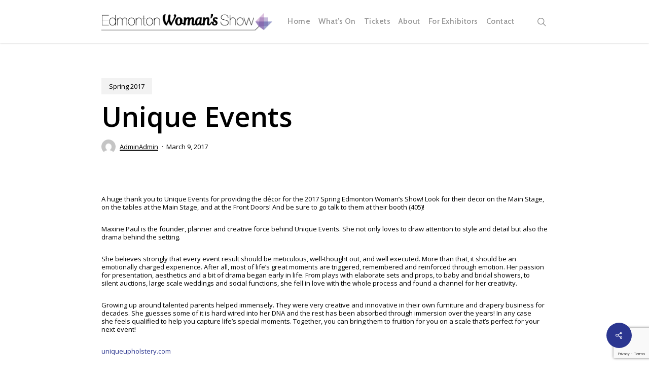

--- FILE ---
content_type: text/html; charset=utf-8
request_url: https://www.google.com/recaptcha/api2/anchor?ar=1&k=6Ld8OMUqAAAAABAtQ7IAu1zfrOWDrEBgZSXWcxGo&co=aHR0cHM6Ly93b21hbnNob3cuY29tOjQ0Mw..&hl=en&v=PoyoqOPhxBO7pBk68S4YbpHZ&size=invisible&anchor-ms=20000&execute-ms=30000&cb=oym1mv2xawt9
body_size: 48932
content:
<!DOCTYPE HTML><html dir="ltr" lang="en"><head><meta http-equiv="Content-Type" content="text/html; charset=UTF-8">
<meta http-equiv="X-UA-Compatible" content="IE=edge">
<title>reCAPTCHA</title>
<style type="text/css">
/* cyrillic-ext */
@font-face {
  font-family: 'Roboto';
  font-style: normal;
  font-weight: 400;
  font-stretch: 100%;
  src: url(//fonts.gstatic.com/s/roboto/v48/KFO7CnqEu92Fr1ME7kSn66aGLdTylUAMa3GUBHMdazTgWw.woff2) format('woff2');
  unicode-range: U+0460-052F, U+1C80-1C8A, U+20B4, U+2DE0-2DFF, U+A640-A69F, U+FE2E-FE2F;
}
/* cyrillic */
@font-face {
  font-family: 'Roboto';
  font-style: normal;
  font-weight: 400;
  font-stretch: 100%;
  src: url(//fonts.gstatic.com/s/roboto/v48/KFO7CnqEu92Fr1ME7kSn66aGLdTylUAMa3iUBHMdazTgWw.woff2) format('woff2');
  unicode-range: U+0301, U+0400-045F, U+0490-0491, U+04B0-04B1, U+2116;
}
/* greek-ext */
@font-face {
  font-family: 'Roboto';
  font-style: normal;
  font-weight: 400;
  font-stretch: 100%;
  src: url(//fonts.gstatic.com/s/roboto/v48/KFO7CnqEu92Fr1ME7kSn66aGLdTylUAMa3CUBHMdazTgWw.woff2) format('woff2');
  unicode-range: U+1F00-1FFF;
}
/* greek */
@font-face {
  font-family: 'Roboto';
  font-style: normal;
  font-weight: 400;
  font-stretch: 100%;
  src: url(//fonts.gstatic.com/s/roboto/v48/KFO7CnqEu92Fr1ME7kSn66aGLdTylUAMa3-UBHMdazTgWw.woff2) format('woff2');
  unicode-range: U+0370-0377, U+037A-037F, U+0384-038A, U+038C, U+038E-03A1, U+03A3-03FF;
}
/* math */
@font-face {
  font-family: 'Roboto';
  font-style: normal;
  font-weight: 400;
  font-stretch: 100%;
  src: url(//fonts.gstatic.com/s/roboto/v48/KFO7CnqEu92Fr1ME7kSn66aGLdTylUAMawCUBHMdazTgWw.woff2) format('woff2');
  unicode-range: U+0302-0303, U+0305, U+0307-0308, U+0310, U+0312, U+0315, U+031A, U+0326-0327, U+032C, U+032F-0330, U+0332-0333, U+0338, U+033A, U+0346, U+034D, U+0391-03A1, U+03A3-03A9, U+03B1-03C9, U+03D1, U+03D5-03D6, U+03F0-03F1, U+03F4-03F5, U+2016-2017, U+2034-2038, U+203C, U+2040, U+2043, U+2047, U+2050, U+2057, U+205F, U+2070-2071, U+2074-208E, U+2090-209C, U+20D0-20DC, U+20E1, U+20E5-20EF, U+2100-2112, U+2114-2115, U+2117-2121, U+2123-214F, U+2190, U+2192, U+2194-21AE, U+21B0-21E5, U+21F1-21F2, U+21F4-2211, U+2213-2214, U+2216-22FF, U+2308-230B, U+2310, U+2319, U+231C-2321, U+2336-237A, U+237C, U+2395, U+239B-23B7, U+23D0, U+23DC-23E1, U+2474-2475, U+25AF, U+25B3, U+25B7, U+25BD, U+25C1, U+25CA, U+25CC, U+25FB, U+266D-266F, U+27C0-27FF, U+2900-2AFF, U+2B0E-2B11, U+2B30-2B4C, U+2BFE, U+3030, U+FF5B, U+FF5D, U+1D400-1D7FF, U+1EE00-1EEFF;
}
/* symbols */
@font-face {
  font-family: 'Roboto';
  font-style: normal;
  font-weight: 400;
  font-stretch: 100%;
  src: url(//fonts.gstatic.com/s/roboto/v48/KFO7CnqEu92Fr1ME7kSn66aGLdTylUAMaxKUBHMdazTgWw.woff2) format('woff2');
  unicode-range: U+0001-000C, U+000E-001F, U+007F-009F, U+20DD-20E0, U+20E2-20E4, U+2150-218F, U+2190, U+2192, U+2194-2199, U+21AF, U+21E6-21F0, U+21F3, U+2218-2219, U+2299, U+22C4-22C6, U+2300-243F, U+2440-244A, U+2460-24FF, U+25A0-27BF, U+2800-28FF, U+2921-2922, U+2981, U+29BF, U+29EB, U+2B00-2BFF, U+4DC0-4DFF, U+FFF9-FFFB, U+10140-1018E, U+10190-1019C, U+101A0, U+101D0-101FD, U+102E0-102FB, U+10E60-10E7E, U+1D2C0-1D2D3, U+1D2E0-1D37F, U+1F000-1F0FF, U+1F100-1F1AD, U+1F1E6-1F1FF, U+1F30D-1F30F, U+1F315, U+1F31C, U+1F31E, U+1F320-1F32C, U+1F336, U+1F378, U+1F37D, U+1F382, U+1F393-1F39F, U+1F3A7-1F3A8, U+1F3AC-1F3AF, U+1F3C2, U+1F3C4-1F3C6, U+1F3CA-1F3CE, U+1F3D4-1F3E0, U+1F3ED, U+1F3F1-1F3F3, U+1F3F5-1F3F7, U+1F408, U+1F415, U+1F41F, U+1F426, U+1F43F, U+1F441-1F442, U+1F444, U+1F446-1F449, U+1F44C-1F44E, U+1F453, U+1F46A, U+1F47D, U+1F4A3, U+1F4B0, U+1F4B3, U+1F4B9, U+1F4BB, U+1F4BF, U+1F4C8-1F4CB, U+1F4D6, U+1F4DA, U+1F4DF, U+1F4E3-1F4E6, U+1F4EA-1F4ED, U+1F4F7, U+1F4F9-1F4FB, U+1F4FD-1F4FE, U+1F503, U+1F507-1F50B, U+1F50D, U+1F512-1F513, U+1F53E-1F54A, U+1F54F-1F5FA, U+1F610, U+1F650-1F67F, U+1F687, U+1F68D, U+1F691, U+1F694, U+1F698, U+1F6AD, U+1F6B2, U+1F6B9-1F6BA, U+1F6BC, U+1F6C6-1F6CF, U+1F6D3-1F6D7, U+1F6E0-1F6EA, U+1F6F0-1F6F3, U+1F6F7-1F6FC, U+1F700-1F7FF, U+1F800-1F80B, U+1F810-1F847, U+1F850-1F859, U+1F860-1F887, U+1F890-1F8AD, U+1F8B0-1F8BB, U+1F8C0-1F8C1, U+1F900-1F90B, U+1F93B, U+1F946, U+1F984, U+1F996, U+1F9E9, U+1FA00-1FA6F, U+1FA70-1FA7C, U+1FA80-1FA89, U+1FA8F-1FAC6, U+1FACE-1FADC, U+1FADF-1FAE9, U+1FAF0-1FAF8, U+1FB00-1FBFF;
}
/* vietnamese */
@font-face {
  font-family: 'Roboto';
  font-style: normal;
  font-weight: 400;
  font-stretch: 100%;
  src: url(//fonts.gstatic.com/s/roboto/v48/KFO7CnqEu92Fr1ME7kSn66aGLdTylUAMa3OUBHMdazTgWw.woff2) format('woff2');
  unicode-range: U+0102-0103, U+0110-0111, U+0128-0129, U+0168-0169, U+01A0-01A1, U+01AF-01B0, U+0300-0301, U+0303-0304, U+0308-0309, U+0323, U+0329, U+1EA0-1EF9, U+20AB;
}
/* latin-ext */
@font-face {
  font-family: 'Roboto';
  font-style: normal;
  font-weight: 400;
  font-stretch: 100%;
  src: url(//fonts.gstatic.com/s/roboto/v48/KFO7CnqEu92Fr1ME7kSn66aGLdTylUAMa3KUBHMdazTgWw.woff2) format('woff2');
  unicode-range: U+0100-02BA, U+02BD-02C5, U+02C7-02CC, U+02CE-02D7, U+02DD-02FF, U+0304, U+0308, U+0329, U+1D00-1DBF, U+1E00-1E9F, U+1EF2-1EFF, U+2020, U+20A0-20AB, U+20AD-20C0, U+2113, U+2C60-2C7F, U+A720-A7FF;
}
/* latin */
@font-face {
  font-family: 'Roboto';
  font-style: normal;
  font-weight: 400;
  font-stretch: 100%;
  src: url(//fonts.gstatic.com/s/roboto/v48/KFO7CnqEu92Fr1ME7kSn66aGLdTylUAMa3yUBHMdazQ.woff2) format('woff2');
  unicode-range: U+0000-00FF, U+0131, U+0152-0153, U+02BB-02BC, U+02C6, U+02DA, U+02DC, U+0304, U+0308, U+0329, U+2000-206F, U+20AC, U+2122, U+2191, U+2193, U+2212, U+2215, U+FEFF, U+FFFD;
}
/* cyrillic-ext */
@font-face {
  font-family: 'Roboto';
  font-style: normal;
  font-weight: 500;
  font-stretch: 100%;
  src: url(//fonts.gstatic.com/s/roboto/v48/KFO7CnqEu92Fr1ME7kSn66aGLdTylUAMa3GUBHMdazTgWw.woff2) format('woff2');
  unicode-range: U+0460-052F, U+1C80-1C8A, U+20B4, U+2DE0-2DFF, U+A640-A69F, U+FE2E-FE2F;
}
/* cyrillic */
@font-face {
  font-family: 'Roboto';
  font-style: normal;
  font-weight: 500;
  font-stretch: 100%;
  src: url(//fonts.gstatic.com/s/roboto/v48/KFO7CnqEu92Fr1ME7kSn66aGLdTylUAMa3iUBHMdazTgWw.woff2) format('woff2');
  unicode-range: U+0301, U+0400-045F, U+0490-0491, U+04B0-04B1, U+2116;
}
/* greek-ext */
@font-face {
  font-family: 'Roboto';
  font-style: normal;
  font-weight: 500;
  font-stretch: 100%;
  src: url(//fonts.gstatic.com/s/roboto/v48/KFO7CnqEu92Fr1ME7kSn66aGLdTylUAMa3CUBHMdazTgWw.woff2) format('woff2');
  unicode-range: U+1F00-1FFF;
}
/* greek */
@font-face {
  font-family: 'Roboto';
  font-style: normal;
  font-weight: 500;
  font-stretch: 100%;
  src: url(//fonts.gstatic.com/s/roboto/v48/KFO7CnqEu92Fr1ME7kSn66aGLdTylUAMa3-UBHMdazTgWw.woff2) format('woff2');
  unicode-range: U+0370-0377, U+037A-037F, U+0384-038A, U+038C, U+038E-03A1, U+03A3-03FF;
}
/* math */
@font-face {
  font-family: 'Roboto';
  font-style: normal;
  font-weight: 500;
  font-stretch: 100%;
  src: url(//fonts.gstatic.com/s/roboto/v48/KFO7CnqEu92Fr1ME7kSn66aGLdTylUAMawCUBHMdazTgWw.woff2) format('woff2');
  unicode-range: U+0302-0303, U+0305, U+0307-0308, U+0310, U+0312, U+0315, U+031A, U+0326-0327, U+032C, U+032F-0330, U+0332-0333, U+0338, U+033A, U+0346, U+034D, U+0391-03A1, U+03A3-03A9, U+03B1-03C9, U+03D1, U+03D5-03D6, U+03F0-03F1, U+03F4-03F5, U+2016-2017, U+2034-2038, U+203C, U+2040, U+2043, U+2047, U+2050, U+2057, U+205F, U+2070-2071, U+2074-208E, U+2090-209C, U+20D0-20DC, U+20E1, U+20E5-20EF, U+2100-2112, U+2114-2115, U+2117-2121, U+2123-214F, U+2190, U+2192, U+2194-21AE, U+21B0-21E5, U+21F1-21F2, U+21F4-2211, U+2213-2214, U+2216-22FF, U+2308-230B, U+2310, U+2319, U+231C-2321, U+2336-237A, U+237C, U+2395, U+239B-23B7, U+23D0, U+23DC-23E1, U+2474-2475, U+25AF, U+25B3, U+25B7, U+25BD, U+25C1, U+25CA, U+25CC, U+25FB, U+266D-266F, U+27C0-27FF, U+2900-2AFF, U+2B0E-2B11, U+2B30-2B4C, U+2BFE, U+3030, U+FF5B, U+FF5D, U+1D400-1D7FF, U+1EE00-1EEFF;
}
/* symbols */
@font-face {
  font-family: 'Roboto';
  font-style: normal;
  font-weight: 500;
  font-stretch: 100%;
  src: url(//fonts.gstatic.com/s/roboto/v48/KFO7CnqEu92Fr1ME7kSn66aGLdTylUAMaxKUBHMdazTgWw.woff2) format('woff2');
  unicode-range: U+0001-000C, U+000E-001F, U+007F-009F, U+20DD-20E0, U+20E2-20E4, U+2150-218F, U+2190, U+2192, U+2194-2199, U+21AF, U+21E6-21F0, U+21F3, U+2218-2219, U+2299, U+22C4-22C6, U+2300-243F, U+2440-244A, U+2460-24FF, U+25A0-27BF, U+2800-28FF, U+2921-2922, U+2981, U+29BF, U+29EB, U+2B00-2BFF, U+4DC0-4DFF, U+FFF9-FFFB, U+10140-1018E, U+10190-1019C, U+101A0, U+101D0-101FD, U+102E0-102FB, U+10E60-10E7E, U+1D2C0-1D2D3, U+1D2E0-1D37F, U+1F000-1F0FF, U+1F100-1F1AD, U+1F1E6-1F1FF, U+1F30D-1F30F, U+1F315, U+1F31C, U+1F31E, U+1F320-1F32C, U+1F336, U+1F378, U+1F37D, U+1F382, U+1F393-1F39F, U+1F3A7-1F3A8, U+1F3AC-1F3AF, U+1F3C2, U+1F3C4-1F3C6, U+1F3CA-1F3CE, U+1F3D4-1F3E0, U+1F3ED, U+1F3F1-1F3F3, U+1F3F5-1F3F7, U+1F408, U+1F415, U+1F41F, U+1F426, U+1F43F, U+1F441-1F442, U+1F444, U+1F446-1F449, U+1F44C-1F44E, U+1F453, U+1F46A, U+1F47D, U+1F4A3, U+1F4B0, U+1F4B3, U+1F4B9, U+1F4BB, U+1F4BF, U+1F4C8-1F4CB, U+1F4D6, U+1F4DA, U+1F4DF, U+1F4E3-1F4E6, U+1F4EA-1F4ED, U+1F4F7, U+1F4F9-1F4FB, U+1F4FD-1F4FE, U+1F503, U+1F507-1F50B, U+1F50D, U+1F512-1F513, U+1F53E-1F54A, U+1F54F-1F5FA, U+1F610, U+1F650-1F67F, U+1F687, U+1F68D, U+1F691, U+1F694, U+1F698, U+1F6AD, U+1F6B2, U+1F6B9-1F6BA, U+1F6BC, U+1F6C6-1F6CF, U+1F6D3-1F6D7, U+1F6E0-1F6EA, U+1F6F0-1F6F3, U+1F6F7-1F6FC, U+1F700-1F7FF, U+1F800-1F80B, U+1F810-1F847, U+1F850-1F859, U+1F860-1F887, U+1F890-1F8AD, U+1F8B0-1F8BB, U+1F8C0-1F8C1, U+1F900-1F90B, U+1F93B, U+1F946, U+1F984, U+1F996, U+1F9E9, U+1FA00-1FA6F, U+1FA70-1FA7C, U+1FA80-1FA89, U+1FA8F-1FAC6, U+1FACE-1FADC, U+1FADF-1FAE9, U+1FAF0-1FAF8, U+1FB00-1FBFF;
}
/* vietnamese */
@font-face {
  font-family: 'Roboto';
  font-style: normal;
  font-weight: 500;
  font-stretch: 100%;
  src: url(//fonts.gstatic.com/s/roboto/v48/KFO7CnqEu92Fr1ME7kSn66aGLdTylUAMa3OUBHMdazTgWw.woff2) format('woff2');
  unicode-range: U+0102-0103, U+0110-0111, U+0128-0129, U+0168-0169, U+01A0-01A1, U+01AF-01B0, U+0300-0301, U+0303-0304, U+0308-0309, U+0323, U+0329, U+1EA0-1EF9, U+20AB;
}
/* latin-ext */
@font-face {
  font-family: 'Roboto';
  font-style: normal;
  font-weight: 500;
  font-stretch: 100%;
  src: url(//fonts.gstatic.com/s/roboto/v48/KFO7CnqEu92Fr1ME7kSn66aGLdTylUAMa3KUBHMdazTgWw.woff2) format('woff2');
  unicode-range: U+0100-02BA, U+02BD-02C5, U+02C7-02CC, U+02CE-02D7, U+02DD-02FF, U+0304, U+0308, U+0329, U+1D00-1DBF, U+1E00-1E9F, U+1EF2-1EFF, U+2020, U+20A0-20AB, U+20AD-20C0, U+2113, U+2C60-2C7F, U+A720-A7FF;
}
/* latin */
@font-face {
  font-family: 'Roboto';
  font-style: normal;
  font-weight: 500;
  font-stretch: 100%;
  src: url(//fonts.gstatic.com/s/roboto/v48/KFO7CnqEu92Fr1ME7kSn66aGLdTylUAMa3yUBHMdazQ.woff2) format('woff2');
  unicode-range: U+0000-00FF, U+0131, U+0152-0153, U+02BB-02BC, U+02C6, U+02DA, U+02DC, U+0304, U+0308, U+0329, U+2000-206F, U+20AC, U+2122, U+2191, U+2193, U+2212, U+2215, U+FEFF, U+FFFD;
}
/* cyrillic-ext */
@font-face {
  font-family: 'Roboto';
  font-style: normal;
  font-weight: 900;
  font-stretch: 100%;
  src: url(//fonts.gstatic.com/s/roboto/v48/KFO7CnqEu92Fr1ME7kSn66aGLdTylUAMa3GUBHMdazTgWw.woff2) format('woff2');
  unicode-range: U+0460-052F, U+1C80-1C8A, U+20B4, U+2DE0-2DFF, U+A640-A69F, U+FE2E-FE2F;
}
/* cyrillic */
@font-face {
  font-family: 'Roboto';
  font-style: normal;
  font-weight: 900;
  font-stretch: 100%;
  src: url(//fonts.gstatic.com/s/roboto/v48/KFO7CnqEu92Fr1ME7kSn66aGLdTylUAMa3iUBHMdazTgWw.woff2) format('woff2');
  unicode-range: U+0301, U+0400-045F, U+0490-0491, U+04B0-04B1, U+2116;
}
/* greek-ext */
@font-face {
  font-family: 'Roboto';
  font-style: normal;
  font-weight: 900;
  font-stretch: 100%;
  src: url(//fonts.gstatic.com/s/roboto/v48/KFO7CnqEu92Fr1ME7kSn66aGLdTylUAMa3CUBHMdazTgWw.woff2) format('woff2');
  unicode-range: U+1F00-1FFF;
}
/* greek */
@font-face {
  font-family: 'Roboto';
  font-style: normal;
  font-weight: 900;
  font-stretch: 100%;
  src: url(//fonts.gstatic.com/s/roboto/v48/KFO7CnqEu92Fr1ME7kSn66aGLdTylUAMa3-UBHMdazTgWw.woff2) format('woff2');
  unicode-range: U+0370-0377, U+037A-037F, U+0384-038A, U+038C, U+038E-03A1, U+03A3-03FF;
}
/* math */
@font-face {
  font-family: 'Roboto';
  font-style: normal;
  font-weight: 900;
  font-stretch: 100%;
  src: url(//fonts.gstatic.com/s/roboto/v48/KFO7CnqEu92Fr1ME7kSn66aGLdTylUAMawCUBHMdazTgWw.woff2) format('woff2');
  unicode-range: U+0302-0303, U+0305, U+0307-0308, U+0310, U+0312, U+0315, U+031A, U+0326-0327, U+032C, U+032F-0330, U+0332-0333, U+0338, U+033A, U+0346, U+034D, U+0391-03A1, U+03A3-03A9, U+03B1-03C9, U+03D1, U+03D5-03D6, U+03F0-03F1, U+03F4-03F5, U+2016-2017, U+2034-2038, U+203C, U+2040, U+2043, U+2047, U+2050, U+2057, U+205F, U+2070-2071, U+2074-208E, U+2090-209C, U+20D0-20DC, U+20E1, U+20E5-20EF, U+2100-2112, U+2114-2115, U+2117-2121, U+2123-214F, U+2190, U+2192, U+2194-21AE, U+21B0-21E5, U+21F1-21F2, U+21F4-2211, U+2213-2214, U+2216-22FF, U+2308-230B, U+2310, U+2319, U+231C-2321, U+2336-237A, U+237C, U+2395, U+239B-23B7, U+23D0, U+23DC-23E1, U+2474-2475, U+25AF, U+25B3, U+25B7, U+25BD, U+25C1, U+25CA, U+25CC, U+25FB, U+266D-266F, U+27C0-27FF, U+2900-2AFF, U+2B0E-2B11, U+2B30-2B4C, U+2BFE, U+3030, U+FF5B, U+FF5D, U+1D400-1D7FF, U+1EE00-1EEFF;
}
/* symbols */
@font-face {
  font-family: 'Roboto';
  font-style: normal;
  font-weight: 900;
  font-stretch: 100%;
  src: url(//fonts.gstatic.com/s/roboto/v48/KFO7CnqEu92Fr1ME7kSn66aGLdTylUAMaxKUBHMdazTgWw.woff2) format('woff2');
  unicode-range: U+0001-000C, U+000E-001F, U+007F-009F, U+20DD-20E0, U+20E2-20E4, U+2150-218F, U+2190, U+2192, U+2194-2199, U+21AF, U+21E6-21F0, U+21F3, U+2218-2219, U+2299, U+22C4-22C6, U+2300-243F, U+2440-244A, U+2460-24FF, U+25A0-27BF, U+2800-28FF, U+2921-2922, U+2981, U+29BF, U+29EB, U+2B00-2BFF, U+4DC0-4DFF, U+FFF9-FFFB, U+10140-1018E, U+10190-1019C, U+101A0, U+101D0-101FD, U+102E0-102FB, U+10E60-10E7E, U+1D2C0-1D2D3, U+1D2E0-1D37F, U+1F000-1F0FF, U+1F100-1F1AD, U+1F1E6-1F1FF, U+1F30D-1F30F, U+1F315, U+1F31C, U+1F31E, U+1F320-1F32C, U+1F336, U+1F378, U+1F37D, U+1F382, U+1F393-1F39F, U+1F3A7-1F3A8, U+1F3AC-1F3AF, U+1F3C2, U+1F3C4-1F3C6, U+1F3CA-1F3CE, U+1F3D4-1F3E0, U+1F3ED, U+1F3F1-1F3F3, U+1F3F5-1F3F7, U+1F408, U+1F415, U+1F41F, U+1F426, U+1F43F, U+1F441-1F442, U+1F444, U+1F446-1F449, U+1F44C-1F44E, U+1F453, U+1F46A, U+1F47D, U+1F4A3, U+1F4B0, U+1F4B3, U+1F4B9, U+1F4BB, U+1F4BF, U+1F4C8-1F4CB, U+1F4D6, U+1F4DA, U+1F4DF, U+1F4E3-1F4E6, U+1F4EA-1F4ED, U+1F4F7, U+1F4F9-1F4FB, U+1F4FD-1F4FE, U+1F503, U+1F507-1F50B, U+1F50D, U+1F512-1F513, U+1F53E-1F54A, U+1F54F-1F5FA, U+1F610, U+1F650-1F67F, U+1F687, U+1F68D, U+1F691, U+1F694, U+1F698, U+1F6AD, U+1F6B2, U+1F6B9-1F6BA, U+1F6BC, U+1F6C6-1F6CF, U+1F6D3-1F6D7, U+1F6E0-1F6EA, U+1F6F0-1F6F3, U+1F6F7-1F6FC, U+1F700-1F7FF, U+1F800-1F80B, U+1F810-1F847, U+1F850-1F859, U+1F860-1F887, U+1F890-1F8AD, U+1F8B0-1F8BB, U+1F8C0-1F8C1, U+1F900-1F90B, U+1F93B, U+1F946, U+1F984, U+1F996, U+1F9E9, U+1FA00-1FA6F, U+1FA70-1FA7C, U+1FA80-1FA89, U+1FA8F-1FAC6, U+1FACE-1FADC, U+1FADF-1FAE9, U+1FAF0-1FAF8, U+1FB00-1FBFF;
}
/* vietnamese */
@font-face {
  font-family: 'Roboto';
  font-style: normal;
  font-weight: 900;
  font-stretch: 100%;
  src: url(//fonts.gstatic.com/s/roboto/v48/KFO7CnqEu92Fr1ME7kSn66aGLdTylUAMa3OUBHMdazTgWw.woff2) format('woff2');
  unicode-range: U+0102-0103, U+0110-0111, U+0128-0129, U+0168-0169, U+01A0-01A1, U+01AF-01B0, U+0300-0301, U+0303-0304, U+0308-0309, U+0323, U+0329, U+1EA0-1EF9, U+20AB;
}
/* latin-ext */
@font-face {
  font-family: 'Roboto';
  font-style: normal;
  font-weight: 900;
  font-stretch: 100%;
  src: url(//fonts.gstatic.com/s/roboto/v48/KFO7CnqEu92Fr1ME7kSn66aGLdTylUAMa3KUBHMdazTgWw.woff2) format('woff2');
  unicode-range: U+0100-02BA, U+02BD-02C5, U+02C7-02CC, U+02CE-02D7, U+02DD-02FF, U+0304, U+0308, U+0329, U+1D00-1DBF, U+1E00-1E9F, U+1EF2-1EFF, U+2020, U+20A0-20AB, U+20AD-20C0, U+2113, U+2C60-2C7F, U+A720-A7FF;
}
/* latin */
@font-face {
  font-family: 'Roboto';
  font-style: normal;
  font-weight: 900;
  font-stretch: 100%;
  src: url(//fonts.gstatic.com/s/roboto/v48/KFO7CnqEu92Fr1ME7kSn66aGLdTylUAMa3yUBHMdazQ.woff2) format('woff2');
  unicode-range: U+0000-00FF, U+0131, U+0152-0153, U+02BB-02BC, U+02C6, U+02DA, U+02DC, U+0304, U+0308, U+0329, U+2000-206F, U+20AC, U+2122, U+2191, U+2193, U+2212, U+2215, U+FEFF, U+FFFD;
}

</style>
<link rel="stylesheet" type="text/css" href="https://www.gstatic.com/recaptcha/releases/PoyoqOPhxBO7pBk68S4YbpHZ/styles__ltr.css">
<script nonce="eexLnnnoA4Y1VBfQcehKaQ" type="text/javascript">window['__recaptcha_api'] = 'https://www.google.com/recaptcha/api2/';</script>
<script type="text/javascript" src="https://www.gstatic.com/recaptcha/releases/PoyoqOPhxBO7pBk68S4YbpHZ/recaptcha__en.js" nonce="eexLnnnoA4Y1VBfQcehKaQ">
      
    </script></head>
<body><div id="rc-anchor-alert" class="rc-anchor-alert"></div>
<input type="hidden" id="recaptcha-token" value="[base64]">
<script type="text/javascript" nonce="eexLnnnoA4Y1VBfQcehKaQ">
      recaptcha.anchor.Main.init("[\x22ainput\x22,[\x22bgdata\x22,\x22\x22,\[base64]/[base64]/[base64]/[base64]/[base64]/[base64]/[base64]/[base64]/[base64]/[base64]\\u003d\x22,\[base64]\\u003d\\u003d\x22,\x22FMKnYw7DmMKlK13CvcK9JMOBN1DDvsKHw4pCBcKXw6VCwprDoH5nw77Ct1zDiF/Ck8Klw6PClCZBGsOCw442ZQXCh8KII3Q1w7E6G8OPcQd8QsOcwrl1VMKQw4HDnl/CosKgwpwkw5xCPcOQw4UYbH0dXQFRw4U8YwfDtX4bw5jDgcKJSGwIVsKtCcKFFBZbwqfCt0x1agdxEcKAwo3DrB4OwpZnw7RaMFTDhmbCo8KHPsKfwqDDg8OXwqPDm8ObOCbCjsKpQz7CucOxwqdmwprDjsKzwr5EUsOjwrxewqkkwr/[base64]/DmcO9wp7CtcOXSAg3w6XCnsOhw4XDjxgPNDZuw4/DjcOqMG/DpE7DlMOoRXPCo8ODbMKSwrXDp8Ofw77CtsKJwo1Nw509wqdWw6jDpl3CslTDsnrDjsKXw4PDhyRRwrZNSsKXOsKcK8O0woPCl8KeZ8KgwqFPJW50A8KtL8OCw78VwqZPQMKBwqALVgFCw55OYsK0wrk7w4vDtU9RWAPDtcOnwr/Co8OyJwrCmsOmwp8lwqErw55kJ8O2VENCKsO6a8KwC8ORLQrCvmcvw5PDkXkfw5Bjwoguw6DCtEAmLcO3wqPDjkg0w7vCklzCncKzPG3Dl8OQN1hxTGMRDMKqwqnDtXPCnMOCw43DskfDvcOyRBDDmRBCwppLw65lwrrCusKMwogpMMKVSSvCnC/CqiXCsgDDiW0Pw5/DmcKrOjIew48HfMO9wqw6Y8O5e3ZnQMO8F8OFSMO9wp7CnGzColYuB8OPAQjCqsKIwojDv2VVwo59HsOcF8Ofw7HDph5sw4HDhHBGw6DCk8K8wrDDrcOCwpnCnVzDsihHw5/Ctw/Co8KAGGwBw5nDkMKVPnbCksKXw4UWA37DvnTCtcK/wrLCmy4xwrPCuj7CtMOxw54Gwo4Hw7/DtjkeFsKpw6bDj2gSP8OfZcKjHQ7DisKkYizCgcKXw4crwokrBwHCisOSwpc/R8OHwpo/a8O9ccOwPMOUIzZSw7UhwoFKw6bDmXvDuSvClsOfwpvCl8KFKsKHw6PCkgnDmcOjdcOHXGw1CywhOsKBwo3CugIZw7HCin3CsAfCjgVvwrfDpMKcw7dgDE89w4DCsF/[base64]/[base64]/ClCt6w4DDghE0JMKAwr1wwqXCjsKew4M6wrEhJ8OxQUvDhTNmMcKbcwskwp/DvMOiY8OSb3Msw7VAacKRKcKow6Faw73CssOiWRoCw4cfwrzCriDCg8OlUMOJMCLDocOZwqJKwqE6w4/DiyDDqhJuw5Q/AiDDjRclEMOhwqzDgAtDw6PCmMKAcx0kwrbDr8Ocw4LCp8O3XhYLwpdWwpjDsyQedxLDuzPChsOWwrTCmAtNP8KtCcOJw4LDo3bCr3rCicKMOBIvw6x9M0PDuMOJWsOPw5rDgWrCkMKMw4IsZV9Mw7/Cr8OTwp8Gw7HDvk3Dly/DtGM5w4TDvsKow6nDpsKkw6jCnxYEw4chRsKzDlLCkxPDiGgpwqIEKF8cIsKPwrtiKG4zTVTChQXCr8KGN8KwfUjClBILw4h8w5LClWddw7w7QyHCqcKzwoFQw4vCjcOKbX4dwqDDkcKow5t2E8OQw61ww5DDgsOSwp4bw7Z/w7TCv8O8USzDnRjCmsOAb2tBwrdxBFLDssKqHcKvw6Frw7Vow4XDqcKxw75mwoPCv8OKw4HCn21TaTPCr8K/[base64]/CohrCuMOqdMOuIiPCl8O5BcKhw6BCfiIiNsKGMcOawqXCv8Klw6owfsKjdcKZw711w4LCmsKFWkPCkhgawqcyOlBbwr3DtH/CsMKSeQdAw5YYMlPDrcOIwo7CvcO2wpLCocKrwoXDiQg/[base64]/Bh1SaMORwqnCh8K6bSRCw5hCw5vDiMO1wowmw4zDiX4Fw4vCqWbCplvCgcO/[base64]/w6zCr8KOw5teV8OkX8OWwpjCgydqGcKkw5PDqcOHwrcdwovDvQsUZsK9U20TM8Olw4ANNMOMc8O+L0TCs19wGcKQCSDDsMOYVHDCusKGw6jDuMKVF8Odwr/DgkrCgcOfw5PDpxXDt2bCncOxPcKfwpsfSBpXwo0LDhUcwovDhcKcw4PDtsKdwp/Dg8K0wqpSYMOJwp/CisO/w7gOTCzDqGc3CQMaw4Atwp8ZwqHCqHTDimsHGyPDgMOaDlTCjyjDicKBHgHDicKXw6rCvsKFK0Z2AXNRI8KYw5AWWUHCikZ7w7HDqn93w7IpwpnDjsO6AMO5w4nCucKGAm/CjMOeB8KSwqI6wqjDn8OXOGnDnXtGw4XDjGgYSMKlQ3psw5XCjsObw5LDlsKjO3TCuxgTJcO7BMKcQcOww7dICRnDlcOLw5fDgcOkwrrCm8KVw7IsHMK9wpbDnMO0fA3CuMKLccOKw5V4wp/CpMKfwpp3dcObX8K/wqAswpDCv8KqRl7DvsKGw4XDo3UKwpofRsKywqFWQH/[base64]/Ct8K/CyV1w4xJw6vDigN4w7jDscKHVx/DgcKDw5wcDsOpVsKTwonDkMOMIsOrVj59woctCMOhVcKYw7bDgShNwoJvGwsDwoPDjcKbCsObw4MIw7zDi8Ojwp7CmQlaNMKIbMKgPxPDjnzCqcOowobDncK6w7TDuMO5BHxgw61mDgAqRMO6djfDhsOeRcKlEcK1w67CsjHDnwIKw4VJw4xsw7/[base64]/[base64]/DuC/Dg0zDng7DucO8w7IAJUjCsGBJB8O2woU7w5fDtMKXwpIsw7gzAcOtPMKQwpRhH8KSwpzCm8Ktw4tLw6l1w58QwrNjN8OzwpRlERXCkQQ7w5LDol/Dm8ObwrJtD1jCoyIcwohlwrMIN8OMaMOAwpYrw55gw5F/[base64]/ClQPCqsO/wpLCrcKSWcOjQi3CucKOw53CgBLChMKsOyrCpsOIL2EVwrI6w7nDjjPDr1bDmMOvw48WCQHDug7Dl8O+U8OOfsK2ScKGfXTDnEFtwod6V8OCHRpNfBdkwq/CncKATGTDgcOjw67DlcOKWGoaWijCvcOvSMOHaC4FGFpPwqfChBZaw6bDvsKeJw4zw6jCl8KTwqcpw7M0w5TCimpQw64lOGpPw6DDmcOewpPDq0PDoRQFUsKFI8KlwqDDpMOqwrsPLn5jRi0MbcOhb8KNPcO0C0DCrMKmV8K/bMK8wqvDgBbClA5sUmUiwo3DqMKNCFPClsKuAh3DqMK1UlrDgC7DgizDlVvCncO5w5h/w6vDjkJ3VzzDlMKdT8O8w61GaxzCkMOhM2Quwrs1ejU8NRoow7XCk8K/wq1twqvDhsOzF8OgX8KmIAbCjMKTfcOJRMOFw4hjBS7ClcK0QMOPIcK1wq1WaDZlwq3Dk1YvHsOJwq7DlMKmwptxw7LClhVgBQ4TLcK8OsKDw6oMw45HYsK0aglRwprCnk/[base64]/CssKrUsOyEhLCglLChRIUU8KOZcO/[base64]/DlsOSwrMYYMOtKzjDsDfCp0/DsWbCvkcew5NTQCsGaMKmwrfDjGrDmDYpw4LCqkLDo8ONdcKfw7N4wo/Dv8K9wqcQwqHDisKnw59awpJKw4zDkMOSw6vChSTCnTbCisO/VRjCnsKZFsOAwq7CuVvDocK3wpQPcsKiw7RICsOGaMO6wq0XK8OSw7bDq8OwfBTDrXLDmXYOwqsCf0l4NzTDmWLCocOUOSRTw6E2wpJTw5vDicKmwoY6XcObw6xzw6dEwrHDoC/CuFHCvsKswqbCrVXCjMKZwqDCrT7DhcOlTcKGbBvCoQTDlV/Dh8OPLUJ4wpXDt8Kow69CVQZxwo3DrVnDs8KHfDHCn8Obw6rCi8KjwrXCnMO4wqYWwqHDvxvCmDrCukXDvsKkcjbDiMK5QMOSfsOmGXVyw4DCtWnDkAtLw6zClcOiwr1zAsK/BwxWB8Kuw7Ufwr7CvsO5WMKRWTYjwr3CsUXDjFM4BhLDvsOhwpZFw7BTwonCglvCq8ONYMOPwqwEasOhJMKEw5LDv2MbO8OHa2DCjA/DtxcYQsOyw4TDmU0DL8KWwo5eCMOjHzPClMK6YcKaQsO6SD7CpMO8SMO5OVpTf27Dj8OPfMKQwr4qFHhLw6M7dMKfw5HDqsOubMKjwqtsZ1fDpEPCmFBzL8KnL8OLw4DDrjzCtcOUEsOeH0/[base64]/LTIcw4BJYURPw54Hw78rb1XClMOww55Gwp9OTx/[base64]/WsOowodnNVRZw5/Doz1ROhhZw4jDjsOtMsKlw7RUw7t4w5x7wpbDhGgjCTVWDBlfLE/CvcONayNRI3/DhEDDkgLDpsOzEV9CFE8rQ8K7wrvDn3B/EzITw6TCtsOBBsOXw7VXTsOpPAU2H1nDv8KFUTjDlmRdcsO7w4rClcKCTcOdKcORclzDisOew4TChzfDnzk+SsKbwo3Di8O9w4ZKw4cGwp/[base64]/CsBF/TsKXZlbDjMKnwrXDmXo9QcOQXcOVwoszwoPCjsKZPTQ+w6fDpsKzwrgsbRXCkMKNw4sJw6XCk8ORAsOsUyISwoTCocOJwqtUwojChE/DoQhUKsKOwqpiGmp9Q8KoeMOMw5TDnMK9w53CucK7w6JSw4bCoMO4EcKeK8KBRkHCocOnwr0fwqMTwrFAZhvCtx/CkghOM8ODEXzDpsKLMsKXWFXCi8OCHcOUeVrDoMORZAHDtU3Dv8OIDcKUHD3DhcOcSm8VbFllQcOuEQ8Qw7p+cMKLw5kUw77CsntKwrPCtMOKw7DDtcKaUcKiaDl4EjE3ewfDmcOlJ2dsEcKdVB7Ct8KOw5rDhHMPw4/DisOsYAkNwqs4HcKaYsK9bi3CgsOewoY/[base64]/CgSnDqMKdwpfCoMK8wo3CgzxOKMOrGiLDh8KTwpdIEVPDngXDnVrDusKow5XDssKow5g+L0HCliLCvl1pFcK8woTDpjHCvWnCsGM2IcOuwqwdECUJKsK9wpgJw4TCrcOhw4ZswpLDijwewobCjxfCocKFw65Mb2/CmC3DuVrCjwzDqcOSw4FLwp7CqF9gKMKcYgTDkj91BiLCkQLDuMOMw4XCg8OXwpLDgDXCnVE8RsOmwqrCp8OSfcKGw5NuwozCocK5w7ZIwrE+w65RDMORwq9UaMO/wpMVw59FZMKuw6Jyw4HDlWZywoLDuMO2Tk3CriZCPxLCuMOMS8OKw4vCncKcwopVI1DDocKSw6fCmMKlP8KcFV7CkWMawrx0w5bDlMK5wrzClsKwX8KCw4x5wpQNwqjCjsKDR0BAG0UEwohYwr4vwpfCo8KMw6/DhyXDmk7DtsOKVSvCsMOTZ8OHesODYsK4RHjDtsOIwoNiw4fCpU15RSrCm8KUw4kIYsKEKm3CsBvDtVUjwoJcbiVKwrgafsOPPFXCgxXDicOMw6trwocaw4nCv2nDmcKFwpdCwq55woBDw7o0aQLCvsKhwp0NK8OlWMOEwqllWkdUFRodLcKpw5Ebw5/DsnoRwr/DgGg/UsKyJsOpUsKHZ8KVw4IJE8Ogw6Y3wpjDrQZuwrE8PcKIwpM6Dztfwr4ZAHPDokRzwrJccsO/w5rCpMKWHUBEwrNRCHnChh/DtcKEw7Qhwop8w7nDjXTCk8OIwpvDi8OdWSIew6rCjh3CoMO2cQHDm8KRHsK7wpnCjBTCoMOBL8OTIGDCnFZFwrLCtMKpb8OSwrrCmMOcw7XDly8sw67CiDUVwpRcwodRwpXCv8OfLmrCq3hYQDcnfT5DFcO8wrgzKMOcw6low4/[base64]/LhdZwp/Cr8KxYgvCngJbZ8KHejTDmsKXwplFFMKdwrhAw6TDp8KqMjwewpvCp8KjAhkSw5zDj1nDumTCq8KAEcOXH3QbwoTDtQ/DiB7DmCpGw49vNMOUwpfDoQtcwolKwpY1a8OYwoB/GyrDsx3DisK5wpd7csKSw48fw7howrtTwqlUwqYTw4LCksKUDWDCqWdlw5wrwqPDvXHDlVNgw59Pwrxnw58jwpnDvQ0wc8KsBMOCwr7CrMO2w4o+wqzDo8OBw5DComkmw6Zzw4fCtn3Dp1/DrgXCm3rCrsKxw5XChMOjGFkcw6h4woTCh2DDkcKgwpzDskZBeHrCv8O+fC5aH8K/ax4Iw5jDpCfDj8KxFWjCkcOtKsOSw7DCscOAw4vDjcKSwp7CpmgfwooPIcKYw4w4wpFVwo3CpCHDpMODagbChsO1e2zDr8OQcnBYD8OVRcKLwqXCv8Kvw5vDoEUODXvDsMK+wpM1wpPDlGrCnMKxw4vDk8OrwrVyw5LCvsKTfw/DvCp7IRTDii1Rw5RwNHHDkjbChcKSfCTDpsKhwq4cCQ52AMOKCcOLw5HDi8K/wrzCvlclbEzCtsOSDsKtwq11SlLCg8K+wrXDnRMfew/CpsOpS8KBwrbCuXNdwrlkwqzCpMKrUsOdw5vCi3zCiiUNw5bDvxIJwrnCi8K/w7/Co8KlQsOHwr7Co0vDqWDDn3dkw6/Du1jClsK0M1YDbMO+w7PCnARBPDnDucOnEcKGwofDtyjDosONBMOHHUhSS8Ohe8OVTgwOa8O8IsONwp/[base64]/Ct8KOw7kCwpMwSUshw57Dgkoiw6IhwonCtCgtMT5bw5ckwonCuH8ew5ltw4nDgQvDvsKaUMKrw57DjsKWI8OGw6clHsKFwqQYw7cDwr3DnMKcAlwiw6/Cg8OIwoITw47ChSDDtcKsOw/DriJpwoDCqsKTw5dMw4cYb8KfbwtsPGhUNMKLA8OWwpJiTTjCiMOVYmjCusOEwqDDjsKXw5AqdcKgDcONAMOub0hmwocoEzjClcKTw5kvw7orbRBlwojDlTDDmsOuw610wp53d8OkMcKCwpQ7w5wFwoTDhDbDksKWPwocwonDoUzCqH3CkVDDkk/[base64]/CgsO5wo5Nw7rCmsKCBMORYS9FVMO9DBQ0GWfCn8OCwocZwpTDiF/[base64]/CrMOcw63DocKgw4NhYywxwoTCnFbDrcK8e2ZWVMOzQSMQw6TDisOUw7rDjRFwwp8kw5BMw4nDpcKGJEI1w4DDrcO+RsKZw6NfPGrCgcO/[base64]/[base64]/CrMK5w7vDrDrDnyvCjsOPDTZtNsOmwqJzwp3ClU1kw5t2wp9AN8KZw5k7U33DmcK8wq86wrscQ8KcCsK9wrEWwrI2w6EFw5zCjCTCrsKSC3/Coz9ww7HCgcO1wrZ1VTrDhsK3wrhXwoxoUWXCoG1twp3CkVkowpYfwpzClirDosKVXx4awrQ6wocRRsOLwo4Gw6rCvcKOIE1td1RbGxsAM2/DrMOZH1dQw6XDs8KRw5bClMOkw7pPw4LCp8Kyw6TDhsO5UT0zwqV6DcOuw5/DjQXDj8O6w6tiwqpMM8OmIsOJR1bDpcKvwr3DsFg1aXsNw4IrcMKaw73CucKlcWp7wpQTCcO0SGjCscK3wqF2MMOFcmbDjMKIDcKRJEoobsKLEw40ARAAwo3Dq8OaMcOwwpFFOD/CpGXCucOjSxxBwoQ4BcO8MBrDqMK7ehtAwpXDrsKROH1yCcOvw4N7NxVlXcK/ZVbCglnDkSheV0DDhgU8w4Q3woMFKRAgQ1LDqsOewoNPTsOEAgVVCMKPYEptwoknwqDCk0VxW3bDji3Dm8KhAcO1worComIzV8Okwp4PLcKhWXvDglxDY2AMYALCqMOZw4fCpMKmwozDv8KUa8OFXGIjw5bCpV1Fw4g4bsKVRUnDnsKtwr/Cr8KBw5fDkMOXccKeAcOxwpvCnTXCvsOFw5AWSBddw5/[base64]/DjAPDncONVAEwwpgVJkRXAMO7wovCiMKvW0bCu3E1ZDldZ3HCig87aR/Cq3PDkD4kBG/[base64]/ChD/[base64]/CggvDocKFS8K3HwnDsA5Cw7pBw4Z5WcOBw73DpRobwqNpOwhvwoXCtGTDusKtesOQwrjDliMpVCvDthRMSmLCv1Rgw54hbMOdwoNrccKSwr5JwqsWN8KRLcKIw7HDnsKjwowPDVXDlm/CuDYTBGBmw5kQwqTDsMKCw6ZsMsOLw47CsQHCsjTDiVjDgMKkwoJnwonDvcOPc8OhYsKZwqouwqM8LybDg8O5wqXCkcKAFWDDgsO8wpLDrCs7w5Qbw5MAw65MKVhIw57DmcKhVyIkw69XcCh4K8KPTsOTwpkOU0fDpsO/XFjChnseC8OxPUzCtcOiHMKteCd/BG7DjcKlXVhtw6nCoCzCnsOlLyvDusKeSlpqw4oZwrsZw6ssw7NRQMOwDV7DlsKFGMOMMC9rwrvDjwTClsOIwoxpw7hBb8Oqw7Vtw7kMwonDtcOzw7IzEXtqw5rDsMK/[base64]/CqmYcwr/DtMKkOATDlAXDqsO0wrp7wofDtm7DrcO7McODPQEjHcOVbcKFNTzDkULDo0tGS8K/w6bCksKgwpbDiUvDmMOAw4vCoGTCmRlRw5xww7kxwo1nw7DDhcKMwpDDjMKNwr0ERiEMKH3Cl8ORwoYQEMKheHkFw5Q/w7nDsMKDwo8awpF4w6jCkMOZw7rCvcOSwo8HLl/DgGrDpgA6w7gDw6N+w67DiEBwwpEfU8K+fcOcwr/[base64]/DssOnFsKBCCYgQwZRw4NSwrIxb8ODw4BjXxVzOcKIQsOYwq3CuiXCisOzwoLCtQPDsxLDp8KUMcOrwoJKXMKGdMKcUjrDisOjwp/Do0F7wq3DjcKHXx7DmMK4wonCvw7DpsKuTUcZw6FlAsO5wqE0w5PDvBLDoz82JMOSwoQdYMKdfWTChghhw5HCvsOVJcKFwo3CmnTDs8KsP2/DhjbDqMO6EcOZV8Oewq/DoMKsIsOqwrTDmcKow4PCgQDDksOqEWxnQlfDuXF5wqJ6wr4zw47CnSVeN8Ktd8OeJcOIwqEvacOqwrzCvsKJIxvDosKww5kDIMKBXwwaw5NgDcODFUoFCgQbw70NGAobSsOaFsOwccO/w4nDl8O1w7Yiw6IMbcOiwod+FV06wr3Ci0dDGcKqSk4jwpTDgcKkw5p9w77CoMKkXcOAw4rDrUjCj8OeKsOLw5LDjWzCtxPCp8OPwqsBwqDDunrCj8O4D8O3AEjDpMOTGcOlNcK9w6wew7gxw6sKRkzCmWDCvDDCmsOSB21rKB/Dr3Acwr8mRiLCmsK7bChDLsKuw4hUw6nCmW/[base64]/w6jDpwzDv3/DuFjDo1tiw71FOkrDtWrDssOpwp9KdW/[base64]/TnUbQsOETAx4wpjCqMKDWMKIWsKMw5vClsO2NMKsb8Kxw4TCpcO9wpplw7zCjXYCdypAd8KUeMK5dUHDq8OVw5BGIAhPw6jCg8KSa8KKAlTCrcOdTXVUwrcjS8OeHsOLwo9yw7obbsKew5EowrBiwrzDhsOCfSwDJMOjRm3CoXnDm8O+wolAwqUcwpMwwo/DhMOtw4DDkFbDrw7DrcOGX8KQPjFfVmnDpj/Dl8KZPXNXfh57IkzChx5bXnsiw7fCjMKjIMK8LhQXw7rDjH3DmRbDuMOjw6rClxoHacOow6g4VsKLRxPCrXjClcKswoxVwrDDrlTChMKhS2kew5rDvMObPMO/FsOmwrTDrWHCj3A1YUrCgcODwprDucO1L3jDrMK4wo7CuXwDYknCiMK8AsO6fzTDvMOYO8KSLU/[base64]/CtsO+w5VXAcKCAizCm8Kgw7M0woY9bBTDnMO6OGJZLljDrQ3CmiYSw4MMw4A2EMOIwo5QWcOFwpMqcMOBw65QO0YQGg94wq7Cvw0Obm/Ci3w6A8KAVCMGIF17UzpXHMOZw77CicKEw49yw58IT8KmJ8OwwoN7wqfDo8OGPwJqPCHDgsOZw6B8bcO7wp/CnlAVw6rDqh3CrsKPK8KLwqZKE1ATBhhcw5NoKxPDjcKhDMOEUsKISsKEwrzDn8OGXFpxRB/[base64]/DqMKfwonCkC7CqcOswoogXMOERsOoPzPCgWzCtsKmG3bDnsKsGcKcQljDoMOWezEQw5DDlMKiI8OfO0rChS/[base64]/X8OQf8KxwoZUP1rCgHV5w6Z2wqTChidqwoPCpArDjHAvYzXCqwXDtiJkw7prZMO3FcKCIBTDrsO0w4LDgMKCwp/CksO3H8KOOcOSwqkkw47CmcKmwqxAwpzDsMKZVSTCgRRswrzDsw/DrE/DkcOuw6AVw67DuDfCnD94dsO2w7PChMKNLBDDiMKEwpkyw4jDlSTCh8ODYcOrwofDncK/wrgoHcOLFcO3w7fDvBjCo8OxwqXDpGzCgDYAWcOWQcKOe8KZw5Q2woXCoDMVNMOww4TCgnEEEMOowqjDu8OCAsKzw6fDnsOIw6NqOSlaw4tSLMK4w77DvBMSw63DjA/[base64]/w5vCuMK0wowZLcOdXcOdw6w5w7PDoGlRSiNvBMO8X0/CqMKRWiB2w7HCsMKcw4lMByHCtADCr8OTPsKiQwLClRtuw6ggC0HDn8O8ZsK/[base64]/[base64]/[base64]/Cn8OEw4s7ecKLUX5GY0XDvMOUwq95FkLCsMKiwqhtfFlGwrMwRVTDolLCiFUgw5TDk1vCvcKTE8KBw5A9w7sXWD0ecit3wrbDnRBIwrjCmQLCiA4/RjfDgcKybEbCp8O6SMOmwocGwonCmWI9wq4Fw5d6w6fCq8O+X0TDlMKnwq7DtmjDhsOXwoTCk8KtTsKhwqTDsWUWbMKUw7d+GGAQwoXDmmTCpygCVRHCoT/[base64]/[base64]/w7/CjQHDsnnDksOhw5TDmnxhZsO7w4bCi8OOacKUwoB+woPDhsKJSsKKdsOgw6LDjsO7Pmc3wp0LfMKIGsO2w7/DusK8FzhwQcKvbsOtw78twrTDpcO0I8Ksb8KAHWrDiMKVwqlUYsKeOjtgTcO7w6dWwq1VXMOLBMO5w513wq8ew5/DssOwYijDlsOxwrw9LhzDvMOhAsOeRV3CtlXCjsKibmwXXcKhEMK+BjpuWsO3FsOQe8KmKMOWJSwYIGs3QMOLIwwfTBTDlmRSw4l4eQdLQ8OQT0nCrU5Aw6JvwqdHelI0wpzCksK/PXV+wrMPw45Rw67CumTDhXLCq8KnUgnDhEDDicOWfMKpw6ZUI8KgByLCgcK8w5DDnF7CqUvDgkwrwonDiW7DqcOPa8O1UyJhGGzCicKDwrxGw4liw5EXw6vDucKpecKjccKOwowidg8CC8O2VWpowq4HQmMowoQZwoBBZz4EJSpQwp/DuArDjVzDuMOYw7YcwpfCmVrDpsK+Sz/[base64]/I8OBIsKeHhFFPcKUwoJyQlTDm8O0ecOENcOfDm/CgsOcwofDssOONCTCtxd1wpUhwrLDk8Kuw5B9wp5Iw5fCqcOiwpARw4QcwpMcw6/[base64]/CnnUNVg/Dglw1wrDCoWbDpEM3XCTCkFpWCMK7wrkIJ0jCk8OtLcO6wrnCrsKowrfCg8OOwqEbwqRIwqvCqwMGAUEyAMK9wo5mw7lqwoUOwpbCiMO2GcK8JcOqTH5EUjY8wpdBb8KHC8OddMO3w6csw5EAwrfCtA5/[base64]/CtcKnasOew73Cs8KKwqJ1wo86V8KTFWbDocKIw6/CtsKdwp4HGMK0YRvCqMKvwofDrX5VBcK+AXfDtGDDpsOaHkkGw4F4GcO9wrfCvF16Umk0woPDjQ3DlcKPwojCoiXChsKaMRfDsCcFw5t6wq/CkwrDqMKAwrHDgsKZMWE8DcOjW2gww5DDrcOeSjkRw448wp7CgcKxSHYuNcOjwpsaAMKqY3gNw4PClsO2wpJKEsOBRcOEw79rw7MIPcOkwpo6wpzCusO/GU7CqMKCw6N5w55bwpfDvcK4BHsYP8OtOsO0FU/DtFrDn8KEwqpdwrxqwr7CmmwKaGjDvsKiwofCpcKlw7nDtnkBHlddw7sXw6PDoGFfDCDCtyLDg8KBw4zDlC7Dg8OKFULDj8K4bxvClMOiwpYIJcKMwq/CpxDDtMOdNcOVSsOMwprDkxTCrsKMRcKPw5/DlgxIw5FUdsKHwqPDkFhlwrIZwqXCg0/[base64]/[base64]/DkMK0w4YCCMOlw6VZwqTDu8O2EsKGwq8sdk/CmxbCuMK6w7/DnzJQwqlLTcKXwrDDksOzBsOaw5xkwpLDsnErRg4pIys+NFHDpcOewrJcD0jDhsOqKg7CtkVkwo3Cm8Khwq7DkMKwbTxnFCQpKUlGN17DpMOifRIDw5bCgjvDqMKgSiMTw7RUw4h/w4LDssK+w4l1PGlYPsKEOglvwo5ZR8KLfQLCiMONwoNow6bDvsOqbcK1wrbCrlfDsmBNw5DDqcOSw53DpX/DkcOhw4PCuMOTFsKxYsK1bsKZwqbDl8ONOsKaw7nCmMO1wrkkW0TDj3vDux1Kw55rUcOUwpF6J8OGw48yYsK7PMOmwqwaw747aQnCtcOpGA7Dul3CmjzDkcOrNcKewrpJwoTDoQoXNFU4wpJewrMiN8KxRH/CsEVMYTfDgcKowoRmVcKrSMK8wpIvfsO7wrdKDGA7wrrDr8KaIE3CicKdw5nCn8K0DDJZw5A8NhlqXjTCow8wfVVBw7HDpFQeK1MJacKGw7/DtcK6w7vDlnZXSyjCoMKtecKTB8OrwojCpAcYwqYXWlPCnlYQwqnDmyZDw6HCjibDrMK7D8Kaw7o0woQPwoISwpYgwptsw5TCiRoMJ8OccsOiJg3Ci2rCihwCVCYUwqg+w5Y3w5F3w7pKw4/CqcKeScK+wqHCrzBRw6U1wo3CowwvwrNiw4XCqsO9RhjCtyZjAcOAwqZDw59Dw73CglnCrsKBw5o/BGBmwpkpw6BJwo0iCGkxwpvCtsOfEcONw6nCkH0Vwo8GXTNzw7XCnMKGwrVpw7zDgEICw4PDkxkkT8ORV8Otw7/Cj2lRwqLDtms8A1HCoiwOw5wTw5XDpAx6wrUzOgnDi8KgwofCoknDjcOPwq8nQcKiKsKVUQ45wqbDmSjCp8KTdiZERjsyaADDmhliaUg8w5kXfwMOWcKxwrQjwq7CnsOSw7rDqMOPAj4bwobCksO5PXU8w7LDvw0VUsKoO3t4azjDt8Oww5vClsOaUsOVCFg/wohaDyrChsODB23Dt8ODQ8KMT33DjcKeB09cH8OVXzXCkMOKPMOMwq3CnjINwpzCtHp8BsORPcOhYnwuwrXDnQ1ew7IfHRYxElUPEsKEXUohwqo2w7fCrD47aAjCgzPCgsKkXGwGw5NowqVyN8KyCk15w7zCi8KZw6Yqw4bDuX/DhsOHZxd/fzUSwpAfR8K5w4LDvl0+w7LCh20TXx/[base64]/w5LCtgbDpTN0w4AKwrnDjsKxwoEfbkrDtsKEKzt0fVpDwqt2LHbCuMOHS8KcBD1/[base64]/DrcK+D8OqwrbDpF1yw4vCqms0wp1Bw4ALw50uZMOgMMOqwoQUcsKYwogeV2VpwqI1EFZKw7BDJ8OLwp/Dsj3DsMKgwqTCvWLCkiHClcK/JsOofsK3w5k1wqgvTMKAw4lTGMKwwrULwp7DoyfDszkrMQrCuX8HDcOcwrrDssOfAF7CiksxwpoTw5VqwpbCjQhVYWPDhcKQw5ATwpvCosK3w4FeU0tiwo7DoMOOw4vDgsKewqozaMKLw7HDn8KXTcOdB8O4CTN9CMOow6rCkCYuwrXDslgYw5Fqw5/[base64]/woRtZ8OlYMKvFjYNwokOwpNNNTXDr8OkNEFcwpLDiFfCnybCiR7CtxbDpsOkw6xgwrIOw69vYhLDtG7DgRHDlMO6ejk/XsO3G0URUV3DnWosHwjCq2VnJcO+woVXKhYMTQ3DssKAF2V9wrzDslbDm8Kzw4I4KjTDv8OaJC7DoCASCcKpEyhpw5jDmk3CucKXw6ZJwr0xO8O8LmbCt8Kdw5h2UwHCnsOXQgrCl8KhUMOHw43ChjU4w5LCq1pFwrEnOcOmaVfCpk/DuibCjsKML8KPwrgmUsKbM8OGA8O7OsKBR0PCgTpcC8KAbMK/ZwgpwpPCtsKowoARXsOrRGbDssOIw6nCtVQwc8O4w7RKwqUKw5fCgG41AcKxwp1OH8Ovwocfc2t6w6nCi8ObCMOIwpbDk8K6esK+METCisO6wpRUw4fDusKsw7nCqsOkY8OPJD0Tw6RNX8KUaMO2VycNw4Qdbh3CqBYyOQg+w4PCo8OmwrI7wo/CiMOmZAPDtzrCrsK4SsOrw4zCpTHCgcOlHsKQA8OGY1pCw4wZHsKoBMOZD8KLw5fDl3LDqsKDw4hpfsOmC1LCoGdVwp5MecOmMHpzasOIwo9rXEfDuHvDlXPCiz7ChmtMwoYrw5vCkD/CunlWwpFywobChzfDtMKkCF/CtArCisOawrDDp8KNDX/Ck8KFw6cfw4HCucO8w5XCtRhka24yw4lgwrx1Lw7Dl0Uzw6rDssO5Mx9aC8OCwqXDs3MSwrBveMOwwpQQTUnCsnHCmMOdSsKVX0knC8Ktw78YwqzCoypSUHA/CAxxworDnAhlw7EJw5pdIGXCqMO3w5vCqQA5a8KxCsO9wrg2Ik9Gwps/IMKsd8KZdnBpHznDo8KowqPDicKCc8Ohw47CsSg7wqfDmsKVXsKDwpdEwq/[base64]/CpXnCjy/ChEJdwodcPcKqw6h/C3Umwr7DpHZ4QjDDrQXCgMOJZWJbw4jCnA7DuWkTw6QGwrnDl8O4w6dDIMKXf8K6BcOVwrsIwoDCr0BMf8KuR8KHw7/CtcO1wq3DtsOpLcKdw4zDm8KQw6/CjsK+wrtCwqtuEy5tAcO2woLDp8OyQRN8CgEDwpkGQyLCssOZI8O6w73Ch8OzwrnDv8OhGcOCEg3DvMKJKcOJWX7DnMKawp1HwqrDksOKw4jDvB7Cl2rDgsKbWn3Dv1/DjElgwo7CpMOyw5Q3wqjCi8KgF8K+woHCisKHwqkpWcKsw5nCmUDDlkDCrTjDux/DssOBVMKawonCmcOww77DiMObw53CtlnCmcOOfsOPcB3DjsK3FcOfwpUfERwJOcOcbcO5QjIPKnDDhsOJw5DCqMOew4M/wpwjOivChWbDnEnDrcOCwqPDn08xw4BvERk9w6bCqB/DgCR8K0DDtF90w77Dn0HCnMOhwq/DsBPCjMOrwqNGw6o1wrxNwoXCjsOCw5rCp2A0SRMoRwE8w4fDmMOnwrbDl8KDw6nDrxrCkkocRDheLcK6Nn/DtAwcw5zCnsKHdsO8wppdP8KuwqjCqsKRwrwlw43Cu8Oyw6/DtsOheMKJeRXCksKQw5XCoAHDih7Dj8KYwqXDlytKwo0Sw7Vxwr/DjsOUTAhdBC/Do8K4KQzCncKxw4TDqHgtwr/Dt3zDlMK4wpzDgFTDpB0oHXpswqvDuUnChGRBdMOywochKTnDthFUFsKrw5rDnmVvwp7Dt8O+MyHDgkrDtsOVaMOebT7DhMOLI28GeD9eLUQPw5DCtzLCuCF/w5zChwTCumtkLsKNwqDDomfDkiQBw7bDn8OwZwvCpcOaTcOdBX8XbhPDglZGwq0uwpPDtyXDqw0Hwr7DlsKsT8KMEcKvw67DpsKXwrx1QMOvFcKvOHbCp1vCm2kEV3nCkMO/wqseXU4iw4/DjnkJRwXCp3s5EcK0Wlt8w63ClmvCkW07w65YwqtKOxXDtMKFG20pVGdUw6/[base64]/CphgUwqDCq8OVw7gKwrIddV7DscOrbsOJw75+NcKtw59PZCHDosOPbMOjQcKwTTzCtVbCrRjDhHTCvMKlJMK9G8OMDwPDlj/DojrDiMOxwpTCosK/w78CS8OBwqlEKivDsFLDnE/Cjk/CuyEuLl3CkMO3wpLDpcK9wr7DhFB0dlrCtnFFAMKWw5zCp8KMwrjCggzCjBBaXBcODyg4RHHDpBPDisKXw43DlcKtIsO4w6vDuMObXD7DmErDgS3DscOsI8KcwpHDmsKew4bDmsKTO2plw7VewrXDn3dJw6TCmcOFwpRlwr0Rwp/DucKmXz3CrFTDhcOEw5wNw4UmOsKHw4vCvxLDu8OGwq/CgsKlXhzDm8Osw5LDtHjCpsKCWEjCpFAFwpfClMO8wpskPMKlw6/[base64]/RsKhwoliwoUxwqbDv8OfBgIyNlbCqsKYw6zCsXrCt8OIFcOjVcOhADLDs8K9YcOJR8KgeRXClh8PKwPCtcO+A8O+wrDDosKlc8OQw7QdwrFBwoDDtl9PJS3Cul/CpCQWMMO2c8OQc8O+OcOtcsOkwp53wpnDsy7DjcOLfsOSw6HClnfCkcK9w7c0bxE9w4QwwpjCuwTCrhLDuCM5UcKRFMOWw5ECEcKhw75rSEnDoUhvwrTDrwzDvWR5FxnDiMOfTcO4PMOgw7kxw58fOsO3Nn94wrHDrMOOw4/Cp8KGLW4/AcO/ZcOMw6XDlsOICMKuP8ORw5xGOMOmb8OTW8O0H8OPR8K/wr/Csxpbwrh/ccKVencaJcK8wozDlA/Cmy5tw7DChHvCnMKew7fDjyjDqMKQwoPDrsKTUMOdESfCmcOJKcKTHh9Oen5+dg7DjWxZw6PCknfDv1nChcOuCcK0QEQdMWfDkMKRw7d/CzvCnMOkwqzDgcKjw70hKsKswo5IUMKmJ8OyXMOSw4LDssKzMVLCjiZeOVAAwoUPMcOUfAh7ccOkwrTCpsOQwqBbFsOLw7/DqCwkwoHDhsOTwrnCusKHwq4pwqDCi1DDsxXCjcKVwqvCuMOfwpvCr8OxwqDDhcKRAUoBH8Kpw7RJwrAuc0nDkVnChcOew4rDn8OzOMOGwpvDncOXHxMgTQF2WcK+ScOww5/[base64]/[base64]/GcKrw6nDlcKEwrlwKF/CrivDm8OFwoFvwqM9w4ZuwpgewqQKfijCmQ9BPB8zMMKYbGvDlsKtBWrCoEs3GXFKw6YswpbCmgE/wrEsPQvCtzdFw6rDhjdKw6nDi2nDrwACZMOHw7DDuV0fwp3Dsldpw45HJ8K3ScKqKcK4WsKcCsK/Cjgvw4NuwrvDvSkbSxsOwozDq8KvPhN/w7fDg0EbwrsRw5TCkgvCmwfCpCDDqcOTS8KDw5NNwpYYw6YifMOtwq/[base64]/CrsO7wpMhDAcew4EXYQ5swpI4YMOFwoDCgsOpbk00SF3Dr8Kow7zDp1jCmMORUsKNCG/DscKgElXCvSlTNw1SQsKDw6XChQ\\u003d\\u003d\x22],null,[\x22conf\x22,null,\x226Ld8OMUqAAAAABAtQ7IAu1zfrOWDrEBgZSXWcxGo\x22,0,null,null,null,1,[21,125,63,73,95,87,41,43,42,83,102,105,109,121],[1017145,710],0,null,null,null,null,0,null,0,null,700,1,null,0,\[base64]/76lBhnEnQkZnOKMAhk\\u003d\x22,0,1,null,null,1,null,0,0,null,null,null,0],\x22https://womanshow.com:443\x22,null,[3,1,1],null,null,null,1,3600,[\x22https://www.google.com/intl/en/policies/privacy/\x22,\x22https://www.google.com/intl/en/policies/terms/\x22],\x22URiPSXLa5l8TE68PysrHXfYEzYxIgqiUt7Nr/ptlVhU\\u003d\x22,1,0,null,1,1768591359404,0,0,[142,47,75],null,[175],\x22RC-dzqRqOl7Xq8DRQ\x22,null,null,null,null,null,\x220dAFcWeA6Fn_xYWfK-mX-SyaHjsQhEiiALjSRoguZs6Z2dqJJIsmWqB5_knmSGyVcYcTY6sy6eApa4gdYyRoyQ4cDKFG1mm_iVwA\x22,1768674159462]");
    </script></body></html>

--- FILE ---
content_type: text/css
request_url: https://womanshow.com/wp-content/themes/womanshow/style.css?ver=1.0.1440968037
body_size: 1041
content:
/*
Theme Name: WomanShow
Template: salient
Author: Roman
Version: 1.0.1440968037
Updated: 2015-08-30 14:53:57
*/

@charset "UTF-8";

input[type=submit] {
    margin-top: 25px;
    margin-bottom: 25px;
}
.nectar-button.large {
    font-family: proxima-nova;
    font-weight: 300;
    font-size: 25px;
    padding: 20px 40px;
}
.sf-menu {
    font-size: 25px;
}
.swiper-slide .content p {
	font-size: 7px;
	line-height: 17px;
	padding-bottom: 7px;
}
	
.swiper-slide .button a {
	 font-size: 4px!important;
	 padding: 3px 7px;
	 letter-spacing: 0.5px!important;
}

}
#page-header-bg h1 {
    font-family: proxima-nova !important;
    font-weight: 700 !important;
    font-size: 115px !important;
    line-height: 144px !important;
}
#page-header-bg .subheader {
    font-family: proxima-nova;
    font-size: 20px;
}
#footer-outer .widget h4 {
    font-family: proxima-nova;
    font-size: 18px;
    letter-spacing: 1px;
}
#footer-outer .widget {
    margin-bottom: 10px;
}
input[type=text], textarea, input[type=email], input[type=password], input[type=tel], input[type=url], input[type=search], input[type=date] {
    background-color: #fff;
    border: 1px solid #000;
    -moz-box-shadow: none !important;
    -webkit-box-shadow: none !important;
    -o-box-shadow: none !important;
    box-shadow: none !important;
}
.homeslide h1 {
    margin-bottom: 70px !important;
    font-family: "bree-serif" !important;
    font-style: italic;
    font-size: 170px !important;
    color: #fff;
    line-height: 90px !important;
}
.homedate h1 {
    margin-bottom: 12px;
    font-family: "proxima-nova";
    font-weight: 700;
    font-style: normal;
    font-size: 80px;
    line-height: 70px;
}
.padLR50 {
    padding-right: 50px;
    padding-left: 50px;
}
.info h1 {
    font-size: 55px;
    line-height: 55px;
}
.swipe h2 {
    margin-bottom: 10px;
    font-size: 14px;
    line-height: 10px;
}
.pageabout h2 {
    font-family: proxima-nova;
    font-weight: 800;
    font-size: 110px;
    line-height: 129px !important;
    letter-spacing: 2px;
    text-transform: uppercase;
}
.about h1 {
    margin-top: 25px;
    margin-bottom: 25px;
    font-family: proxima-nova;
    font-weight: 700;
    font-size: 35px;
    letter-spacing: 0;
    text-transform: uppercase;
}
.countdown_txt {
    font-family: Proxima-nova;
    font-size: 50px;
}
.countdown_amount {
    -moz-box-shadow: none;
    -webkit-box-shadow: none;
    -o-box-shadow: none;
    box-shadow: none;
    font-family: 'proxima-nova';
    font-weight: bold;
    font-size: 45px;
    margin-right: 2px;
    color: #000;
    line-height: 1.5;
    padding: 5px 10px;
}
.fergcorp_countdownTimer_timeUnit {
    font-family: proxima-nova;
}
.fergcorp_countdownTimer_year {
    diplay: none;
}
.tickets h1 {
    font-family: fertigo-script;
    font-weight: bold;
    font-size: 38px;
    padding-top: 10px;
    padding-bottom: 5px;
    letter-spacing: -.01em;
}
.body #header-outer[data-transparent-header="true"].transparent {
    border-bottom: 0 solid rgba(255,255,255,0.25) !important;
}
body #header-outer[data-transparent-header="true"].transparent {
    background-color: transparent !important;
    -moz-box-shadow: none;
    -webkit-box-shadow: none;
    -o-box-shadow: none;
    box-shadow: none;
    border-bottom: 0 solid rgba(255,255,255,0.25) !important;
}
.homeslide h4 {
    margin-bottom: 15px;
    font-family: "bree-serif" !important;
    font-style: italic;
    font-size: 90px !important;
    color: #fff;
    line-height: 90px !important;
}
.homeslide h3 {
    font-size: 25px;
    color: #fff;
    line-height: 25px;
}
.homeslide h5 {
    font-family: "bree-serif" !important;
    font-weight: bold !important;
    font-style: italic !important;
    font-size: 85px;
    padding-bottom: 3%;
    color: #fff !important;
    line-height: 70px;
    font-stlye: italic !important;
}
@media only screen and (-moz-min-device-pixel-ratio: 1.5),
only screen and (-o-min-device-pixel-ratio: 3/2),
only screen and (-webkit-min-device-pixel-ratio: 1.5),
only screen and (min-device-pixel-ratio: 1.5),
only screen and (min-resolution: 144dpi) {
.input[type=password] {
    width: 25%;
}
}
@media screen and (max-width: 1000px) {
h1 {
    font size: 50%;
}
.homeslide h1 {
    margin-bottom: 18px !important;
    font-size: 45px !important;
    line-height: 19px !important;
}
}
@media only screen and (min-device-width : 320px) and (max-device-width : 1024px) {
body #header-outer[data-transparent-header="true"].transparent {
    border-bottom: 0 solid rgba(255,255,255,0.25) !important;
}
header#top nav > ul li#search-btn {
    display: none;
}
.header#top nav > ul li#search-btn {
    display: none;
}
}


--- FILE ---
content_type: text/plain
request_url: https://www.google-analytics.com/j/collect?v=1&_v=j102&a=680435687&t=pageview&_s=1&dl=https%3A%2F%2Fwomanshow.com%2Funique-events%2F&ul=en-us%40posix&dt=Unique%20Events%20-%20Edmonton%20Woman%27s%20Show&sr=1280x720&vp=1280x720&_u=IADAAEABAAAAACAAI~&jid=389062915&gjid=1725498034&cid=1698725825.1768587758&tid=UA-54968155-1&_gid=821250351.1768587758&_r=1&_slc=1&z=790875244
body_size: -563
content:
2,cG-1NJ6TBQX7L